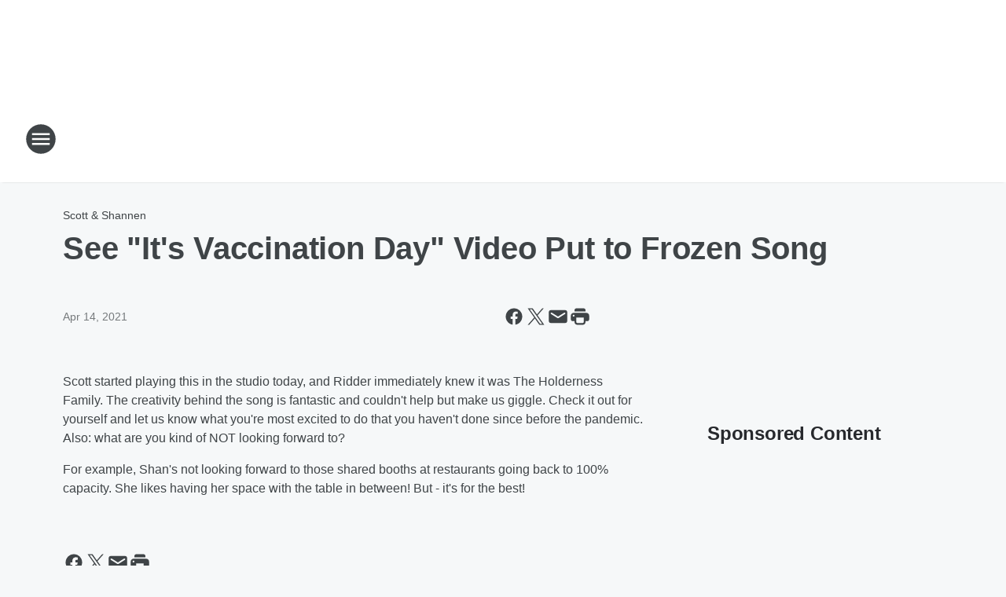

--- FILE ---
content_type: application/javascript
request_url: https://static.inferno.iheart.com/inferno/scripts/Eyebrow-component.533482f1ba2c4fcd4202.js
body_size: 32
content:
"use strict";(globalThis.__LOADABLE_LOADED_CHUNKS__=globalThis.__LOADABLE_LOADED_CHUNKS__||[]).push([["Eyebrow-component"],{"./src/app/core/components/Eyebrow.component.tsx":(e,o,n)=>{n.r(o),n.d(o,{Eyebrow:()=>t,default:()=>p});var r=n("./src/app/core/ui/index.ts"),c=n("./src/app/core/components/Eyebrow.module.scss"),s=n("../../../node_modules/.pnpm/react@17.0.2/node_modules/react/jsx-runtime.js");const t=e=>{let{url:o,topic_name:n}=e;return n?(0,s.jsx)("nav",{"data-cy":"eyebrow",className:c.Z.componentEyebrow,children:o?(0,s.jsx)(r.Bn,{to:o,children:n}):(0,s.jsx)(s.Fragment,{children:n})}):null},p=t},"./src/app/core/components/Eyebrow.module.scss":(e,o,n)=>{n.d(o,{Z:()=>r});const r={"component-eyebrow":"Eyebrow-module_component-eyebrow_AIV95",componentEyebrow:"Eyebrow-module_component-eyebrow_AIV95"}}}]);
//# sourceMappingURL=Eyebrow-component.533482f1ba2c4fcd4202.js.map